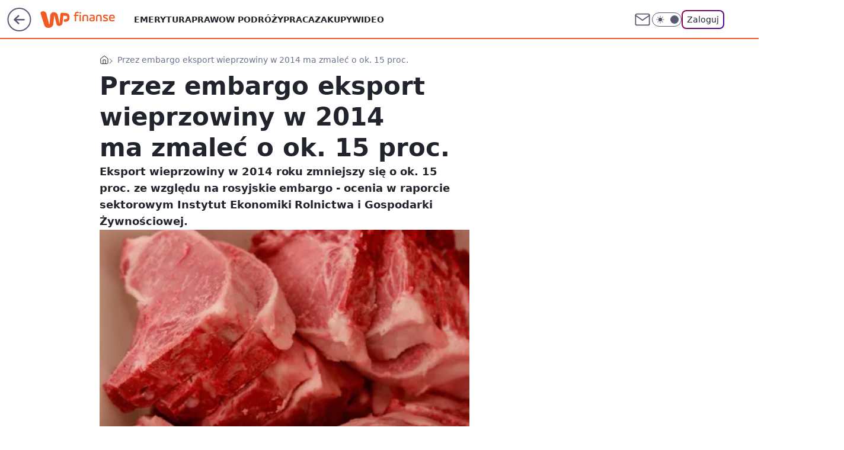

--- FILE ---
content_type: application/javascript
request_url: https://rek.www.wp.pl/gaf.js?rv=2&sn=finanse&pvid=d7c9e49346d370548f79&rekids=235333&phtml=finanse.wp.pl%2Fprzez-embargo-eksport-wieprzowiny-w-2014-ma-zmalec-o-ok-15-proc-6114751120697473a&abtest=adtech%7CPRGM-1047%7CA%3Badtech%7CPU-335%7CB%3Badtech%7CPRG-3468%7CB%3Badtech%7CPRGM-1036%7CD%3Badtech%7CFP-76%7CA%3Badtech%7CPRGM-1356%7CA%3Badtech%7CPRGM-1419%7CB%3Badtech%7CPRGM-1589%7CB%3Badtech%7CPRGM-1443%7CA%3Badtech%7CPRGM-1587%7CD%3Badtech%7CPRGM-1615%7CA%3Badtech%7CPRGM-1215%7CA&PWA_adbd=0&darkmode=0&highLayout=0&layout=wide&navType=navigate&cdl=0&ctype=article&ciab=IAB13%2CIAB-v3-57%2CIAB3-10&cid=6114751120697473&csystem=ncr&cdate=2014-06-18&REKtagi=ukraina%3Bwieprzowina%3Barr%3Bembargo_na_mieso%3Bzywnosc_i_rolnictwo%3Bpolskie_mieso%3Bceny_miesa&vw=1280&vh=720&p1=0&spin=tlffh3k9&bcv=2
body_size: 3101
content:
tlffh3k9({"spin":"tlffh3k9","bunch":235333,"context":{"dsa":false,"minor":false,"bidRequestId":"5a7a9c54-a25d-43b2-a0df-10802a8c50ca","maConfig":{"timestamp":"2026-01-20T08:15:08.178Z"},"dfpConfig":{"timestamp":"2026-01-20T10:42:02.482Z"},"sda":[],"targeting":{"client":{},"server":{},"query":{"PWA_adbd":"0","REKtagi":"ukraina;wieprzowina;arr;embargo_na_mieso;zywnosc_i_rolnictwo;polskie_mieso;ceny_miesa","abtest":"adtech|PRGM-1047|A;adtech|PU-335|B;adtech|PRG-3468|B;adtech|PRGM-1036|D;adtech|FP-76|A;adtech|PRGM-1356|A;adtech|PRGM-1419|B;adtech|PRGM-1589|B;adtech|PRGM-1443|A;adtech|PRGM-1587|D;adtech|PRGM-1615|A;adtech|PRGM-1215|A","bcv":"2","cdate":"2014-06-18","cdl":"0","ciab":"IAB13,IAB-v3-57,IAB3-10","cid":"6114751120697473","csystem":"ncr","ctype":"article","darkmode":"0","highLayout":"0","layout":"wide","navType":"navigate","p1":"0","phtml":"finanse.wp.pl/przez-embargo-eksport-wieprzowiny-w-2014-ma-zmalec-o-ok-15-proc-6114751120697473a","pvid":"d7c9e49346d370548f79","rekids":"235333","rv":"2","sn":"finanse","spin":"tlffh3k9","vh":"720","vw":"1280"}},"directOnly":0,"geo":{"country":"840","region":"","city":""},"statid":"","mlId":"","rshsd":"23","isRobot":false,"curr":{"EUR":4.2231,"USD":3.6331,"CHF":4.5476,"GBP":4.8704},"rv":"2","status":{"advf":2,"ma":2,"ma_ads-bidder":2,"ma_cpv-bidder":2,"ma_high-cpm-bidder":2}},"slots":{"10":{"delivered":"","campaign":null,"dfpConfig":null},"11":{"delivered":"1","campaign":null,"dfpConfig":{"placement":"/89844762/Desktop_Finanse.wp.pl_x11_art","roshash":"FJMP","ceil":100,"sizes":[[336,280],[640,280],[300,250]],"namedSizes":["fluid"],"div":"div-gpt-ad-x11-art","targeting":{"DFPHASH":"AEHK","emptygaf":"0"},"gfp":"FJMP"}},"12":{"delivered":"1","campaign":null,"dfpConfig":{"placement":"/89844762/Desktop_Finanse.wp.pl_x12_art","roshash":"FJMP","ceil":100,"sizes":[[336,280],[640,280],[300,250]],"namedSizes":["fluid"],"div":"div-gpt-ad-x12-art","targeting":{"DFPHASH":"AEHK","emptygaf":"0"},"gfp":"FJMP"}},"13":{"delivered":"1","campaign":{"id":"188890","adm":{"bunch":"235333","creations":[{"height":250,"showLabel":true,"src":"https://mamc.wpcdn.pl/188890/1768918333106/FEN61_300X250.jpg","trackers":{"click":[""],"cview":["//ma.wp.pl/ma.gif?clid=36d4f1d950aab392a9c26b186b340e10\u0026SN=finanse\u0026pvid=d7c9e49346d370548f79\u0026action=cvimp\u0026pg=finanse.wp.pl\u0026par=targetDomain%3Dfen-mma.com%26seatFee%3DHNSmWMRz3UKM9SPQFQvgBs9mbrrnswmUfIAFZXd1mJ8%26billing%3Dcpv%26org_id%3D25%26iabPageCategories%3D%26platform%3D8%26cur%3DPLN%26ttl%3D1769036285%26hBudgetRate%3DFILOXiq%26bidderID%3D11%26workfID%3D188890%26editedTimestamp%3D1768918370%26pricingModel%3DHWQI0FnzWAM55nyPaZd-swH1oWHkcGI7Nwq_U_iqHBs%26sn%3Dfinanse%26conversionValue%3D0%26bidReqID%3D5a7a9c54-a25d-43b2-a0df-10802a8c50ca%26slotSizeWxH%3D300x250%26creationID%3D1475928%26test%3D0%26tpID%3D1405445%26contentID%3D6114751120697473%26ssp%3Dwp.pl%26device%3DPERSONAL_COMPUTER%26userID%3D__UNKNOWN_TELL_US__%26publisherID%3D308%26domain%3Dfinanse.wp.pl%26client_id%3D43697%26order%3D266544%26iabSiteCategories%3D%26inver%3D2%26ip%3DHkRgGdqnrgOUBE8cUwunCkesCpheasT9JOSaO9QW-XI%26emission%3D3046110%26geo%3D840%253B%253B%26bidTimestamp%3D1768949885%26partnerID%3D%26isDev%3Dfalse%26slotID%3D013%26seatID%3D36d4f1d950aab392a9c26b186b340e10%26is_robot%3D0%26hBidPrice%3DFILOXiq%26utility%3DvH3NiWGS_IJnnqTnPEmizTB8LHj_NEWuJ1R2itQxLEdshwLn5n14E6y8t05VyxO0%26rekid%3D235333%26source%3DTG%26is_adblock%3D0%26pvid%3Dd7c9e49346d370548f79%26medium%3Ddisplay"],"impression":["//ma.wp.pl/ma.gif?clid=36d4f1d950aab392a9c26b186b340e10\u0026SN=finanse\u0026pvid=d7c9e49346d370548f79\u0026action=delivery\u0026pg=finanse.wp.pl\u0026par=domain%3Dfinanse.wp.pl%26client_id%3D43697%26order%3D266544%26iabSiteCategories%3D%26inver%3D2%26ip%3DHkRgGdqnrgOUBE8cUwunCkesCpheasT9JOSaO9QW-XI%26emission%3D3046110%26geo%3D840%253B%253B%26bidTimestamp%3D1768949885%26partnerID%3D%26isDev%3Dfalse%26slotID%3D013%26seatID%3D36d4f1d950aab392a9c26b186b340e10%26is_robot%3D0%26hBidPrice%3DFILOXiq%26utility%3DvH3NiWGS_IJnnqTnPEmizTB8LHj_NEWuJ1R2itQxLEdshwLn5n14E6y8t05VyxO0%26rekid%3D235333%26source%3DTG%26is_adblock%3D0%26pvid%3Dd7c9e49346d370548f79%26medium%3Ddisplay%26targetDomain%3Dfen-mma.com%26seatFee%3DHNSmWMRz3UKM9SPQFQvgBs9mbrrnswmUfIAFZXd1mJ8%26billing%3Dcpv%26org_id%3D25%26iabPageCategories%3D%26platform%3D8%26cur%3DPLN%26ttl%3D1769036285%26hBudgetRate%3DFILOXiq%26bidderID%3D11%26workfID%3D188890%26editedTimestamp%3D1768918370%26pricingModel%3DHWQI0FnzWAM55nyPaZd-swH1oWHkcGI7Nwq_U_iqHBs%26sn%3Dfinanse%26conversionValue%3D0%26bidReqID%3D5a7a9c54-a25d-43b2-a0df-10802a8c50ca%26slotSizeWxH%3D300x250%26creationID%3D1475928%26test%3D0%26tpID%3D1405445%26contentID%3D6114751120697473%26ssp%3Dwp.pl%26device%3DPERSONAL_COMPUTER%26userID%3D__UNKNOWN_TELL_US__%26publisherID%3D308"],"view":["//ma.wp.pl/ma.gif?clid=36d4f1d950aab392a9c26b186b340e10\u0026SN=finanse\u0026pvid=d7c9e49346d370548f79\u0026action=view\u0026pg=finanse.wp.pl\u0026par=platform%3D8%26cur%3DPLN%26ttl%3D1769036285%26hBudgetRate%3DFILOXiq%26bidderID%3D11%26workfID%3D188890%26editedTimestamp%3D1768918370%26pricingModel%3DHWQI0FnzWAM55nyPaZd-swH1oWHkcGI7Nwq_U_iqHBs%26sn%3Dfinanse%26conversionValue%3D0%26bidReqID%3D5a7a9c54-a25d-43b2-a0df-10802a8c50ca%26slotSizeWxH%3D300x250%26creationID%3D1475928%26test%3D0%26tpID%3D1405445%26contentID%3D6114751120697473%26ssp%3Dwp.pl%26device%3DPERSONAL_COMPUTER%26userID%3D__UNKNOWN_TELL_US__%26publisherID%3D308%26domain%3Dfinanse.wp.pl%26client_id%3D43697%26order%3D266544%26iabSiteCategories%3D%26inver%3D2%26ip%3DHkRgGdqnrgOUBE8cUwunCkesCpheasT9JOSaO9QW-XI%26emission%3D3046110%26geo%3D840%253B%253B%26bidTimestamp%3D1768949885%26partnerID%3D%26isDev%3Dfalse%26slotID%3D013%26seatID%3D36d4f1d950aab392a9c26b186b340e10%26is_robot%3D0%26hBidPrice%3DFILOXiq%26utility%3DvH3NiWGS_IJnnqTnPEmizTB8LHj_NEWuJ1R2itQxLEdshwLn5n14E6y8t05VyxO0%26rekid%3D235333%26source%3DTG%26is_adblock%3D0%26pvid%3Dd7c9e49346d370548f79%26medium%3Ddisplay%26targetDomain%3Dfen-mma.com%26seatFee%3DHNSmWMRz3UKM9SPQFQvgBs9mbrrnswmUfIAFZXd1mJ8%26billing%3Dcpv%26org_id%3D25%26iabPageCategories%3D"]},"transparentPlaceholder":false,"type":"image","url":"https://fen-mma.com/","width":300}],"redir":"https://ma.wp.pl/redirma?SN=finanse\u0026pvid=d7c9e49346d370548f79\u0026par=editedTimestamp%3D1768918370%26geo%3D840%253B%253B%26org_id%3D25%26bidderID%3D11%26slotSizeWxH%3D300x250%26device%3DPERSONAL_COMPUTER%26domain%3Dfinanse.wp.pl%26inver%3D2%26partnerID%3D%26utility%3DvH3NiWGS_IJnnqTnPEmizTB8LHj_NEWuJ1R2itQxLEdshwLn5n14E6y8t05VyxO0%26is_adblock%3D0%26iabPageCategories%3D%26contentID%3D6114751120697473%26publisherID%3D308%26client_id%3D43697%26is_robot%3D0%26source%3DTG%26pvid%3Dd7c9e49346d370548f79%26medium%3Ddisplay%26workfID%3D188890%26order%3D266544%26bidTimestamp%3D1768949885%26slotID%3D013%26seatID%3D36d4f1d950aab392a9c26b186b340e10%26seatFee%3DHNSmWMRz3UKM9SPQFQvgBs9mbrrnswmUfIAFZXd1mJ8%26hBudgetRate%3DFILOXiq%26conversionValue%3D0%26creationID%3D1475928%26iabSiteCategories%3D%26rekid%3D235333%26billing%3Dcpv%26platform%3D8%26cur%3DPLN%26pricingModel%3DHWQI0FnzWAM55nyPaZd-swH1oWHkcGI7Nwq_U_iqHBs%26sn%3Dfinanse%26emission%3D3046110%26isDev%3Dfalse%26targetDomain%3Dfen-mma.com%26test%3D0%26ssp%3Dwp.pl%26hBidPrice%3DFILOXiq%26ttl%3D1769036285%26bidReqID%3D5a7a9c54-a25d-43b2-a0df-10802a8c50ca%26tpID%3D1405445%26userID%3D__UNKNOWN_TELL_US__%26ip%3DHkRgGdqnrgOUBE8cUwunCkesCpheasT9JOSaO9QW-XI\u0026url=","slot":"13"},"creative":{"Id":"1475928","provider":"ma_cpv-bidder","roshash":"FILO","height":250,"width":300,"touchpointId":"1405445","source":{"bidder":"cpv-bidder"}},"sellingModel":{"model":"CPM_INT"}},"dfpConfig":{"placement":"/89844762/Desktop_Finanse.wp.pl_x13_art","roshash":"FJMP","ceil":100,"sizes":[[336,280],[640,280],[300,250]],"namedSizes":["fluid"],"div":"div-gpt-ad-x13-art","targeting":{"DFPHASH":"AEHK","emptygaf":"0"},"gfp":"FJMP"}},"14":{"delivered":"1","campaign":null,"dfpConfig":{"placement":"/89844762/Desktop_Finanse.wp.pl_x14_art","roshash":"FJMP","ceil":100,"sizes":[[336,280],[640,280],[300,250]],"namedSizes":["fluid"],"div":"div-gpt-ad-x14-art","targeting":{"DFPHASH":"AEHK","emptygaf":"0"},"gfp":"FJMP"}},"15":{"delivered":"1","campaign":null,"dfpConfig":{"placement":"/89844762/Desktop_Finanse.wp.pl_x15_art","roshash":"FJMP","ceil":100,"sizes":[[728,90],[970,300],[950,90],[980,120],[980,90],[970,150],[970,90],[970,250],[930,180],[950,200],[750,100],[970,66],[750,200],[960,90],[970,100],[750,300],[970,200],[950,300]],"namedSizes":["fluid"],"div":"div-gpt-ad-x15-art","targeting":{"DFPHASH":"AEHK","emptygaf":"0"},"gfp":"FJMP"}},"16":{"delivered":"1","campaign":null,"dfpConfig":{"placement":"/89844762/Desktop_Finanse.wp.pl_x16","roshash":"FJMP","ceil":100,"sizes":[[728,90],[970,300],[950,90],[980,120],[980,90],[970,150],[970,90],[970,250],[930,180],[950,200],[750,100],[970,66],[750,200],[960,90],[970,100],[750,300],[970,200],[950,300]],"namedSizes":["fluid"],"div":"div-gpt-ad-x16","targeting":{"DFPHASH":"AEHK","emptygaf":"0"},"gfp":"FJMP"}},"17":{"delivered":"1","campaign":null,"dfpConfig":{"placement":"/89844762/Desktop_Finanse.wp.pl_x17","roshash":"FJMP","ceil":100,"sizes":[[728,90],[970,300],[950,90],[980,120],[980,90],[970,150],[970,90],[970,250],[930,180],[950,200],[750,100],[970,66],[750,200],[960,90],[970,100],[750,300],[970,200],[950,300]],"namedSizes":["fluid"],"div":"div-gpt-ad-x17","targeting":{"DFPHASH":"AEHK","emptygaf":"0"},"gfp":"FJMP"}},"18":{"delivered":"1","campaign":null,"dfpConfig":{"placement":"/89844762/Desktop_Finanse.wp.pl_x18","roshash":"FJMP","ceil":100,"sizes":[[728,90],[970,300],[950,90],[980,120],[980,90],[970,150],[970,90],[970,250],[930,180],[950,200],[750,100],[970,66],[750,200],[960,90],[970,100],[750,300],[970,200],[950,300]],"namedSizes":["fluid"],"div":"div-gpt-ad-x18","targeting":{"DFPHASH":"AEHK","emptygaf":"0"},"gfp":"FJMP"}},"19":{"delivered":"1","campaign":null,"dfpConfig":{"placement":"/89844762/Desktop_Finanse.wp.pl_x19","roshash":"FJMP","ceil":100,"sizes":[[728,90],[970,300],[950,90],[980,120],[980,90],[970,150],[970,90],[970,250],[930,180],[950,200],[750,100],[970,66],[750,200],[960,90],[970,100],[750,300],[970,200],[950,300]],"namedSizes":["fluid"],"div":"div-gpt-ad-x19","targeting":{"DFPHASH":"AEHK","emptygaf":"0"},"gfp":"FJMP"}},"2":{"delivered":"","campaign":null,"dfpConfig":null},"24":{"delivered":"","campaign":null,"dfpConfig":null},"25":{"delivered":"1","campaign":null,"dfpConfig":{"placement":"/89844762/Desktop_Finanse.wp.pl_x25_art","roshash":"FJMP","ceil":100,"sizes":[[336,280],[640,280],[300,250]],"namedSizes":["fluid"],"div":"div-gpt-ad-x25-art","targeting":{"DFPHASH":"AEHK","emptygaf":"0"},"gfp":"FJMP"}},"27":{"delivered":"1","campaign":null,"dfpConfig":{"placement":"/89844762/Desktop_Finanse.wp.pl_x27_art","roshash":"FJMP","ceil":100,"sizes":[[160,600]],"namedSizes":["fluid"],"div":"div-gpt-ad-x27-art","targeting":{"DFPHASH":"AEHK","emptygaf":"0"},"gfp":"FJMP"}},"28":{"delivered":"","campaign":null,"dfpConfig":null},"29":{"delivered":"","campaign":null,"dfpConfig":null},"3":{"delivered":"1","campaign":null,"dfpConfig":{"placement":"/89844762/Desktop_Finanse.wp.pl_x03_art","roshash":"FJMP","ceil":100,"sizes":[[728,90],[970,300],[950,90],[980,120],[980,90],[970,150],[970,90],[970,250],[930,180],[950,200],[750,100],[970,66],[750,200],[960,90],[970,100],[750,300],[970,200],[950,300]],"namedSizes":["fluid"],"div":"div-gpt-ad-x03-art","targeting":{"DFPHASH":"AEHK","emptygaf":"0"},"gfp":"FJMP"}},"32":{"delivered":"1","campaign":null,"dfpConfig":{"placement":"/89844762/Desktop_Finanse.wp.pl_x32_art","roshash":"FJMP","ceil":100,"sizes":[[336,280],[640,280],[300,250]],"namedSizes":["fluid"],"div":"div-gpt-ad-x32-art","targeting":{"DFPHASH":"AEHK","emptygaf":"0"},"gfp":"FJMP"}},"33":{"delivered":"1","campaign":null,"dfpConfig":{"placement":"/89844762/Desktop_Finanse.wp.pl_x33_art","roshash":"FJMP","ceil":100,"sizes":[[336,280],[640,280],[300,250]],"namedSizes":["fluid"],"div":"div-gpt-ad-x33-art","targeting":{"DFPHASH":"AEHK","emptygaf":"0"},"gfp":"FJMP"}},"34":{"delivered":"1","campaign":null,"dfpConfig":{"placement":"/89844762/Desktop_Finanse.wp.pl_x34_art","roshash":"FJMP","ceil":100,"sizes":[[300,250]],"namedSizes":["fluid"],"div":"div-gpt-ad-x34-art","targeting":{"DFPHASH":"AEHK","emptygaf":"0"},"gfp":"FJMP"}},"35":{"delivered":"1","campaign":null,"dfpConfig":{"placement":"/89844762/Desktop_Finanse.wp.pl_x35_art","roshash":"FJMP","ceil":100,"sizes":[[300,600],[300,250]],"namedSizes":["fluid"],"div":"div-gpt-ad-x35-art","targeting":{"DFPHASH":"AEHK","emptygaf":"0"},"gfp":"FJMP"}},"36":{"delivered":"1","campaign":null,"dfpConfig":{"placement":"/89844762/Desktop_Finanse.wp.pl_x36_art","roshash":"FKNQ","ceil":100,"sizes":[[300,600],[300,250]],"namedSizes":["fluid"],"div":"div-gpt-ad-x36-art","targeting":{"DFPHASH":"AFIL","emptygaf":"0"},"gfp":"FKNQ"}},"37":{"delivered":"1","campaign":null,"dfpConfig":{"placement":"/89844762/Desktop_Finanse.wp.pl_x37_art","roshash":"FJMP","ceil":100,"sizes":[[300,600],[300,250]],"namedSizes":["fluid"],"div":"div-gpt-ad-x37-art","targeting":{"DFPHASH":"AEHK","emptygaf":"0"},"gfp":"FJMP"}},"40":{"delivered":"1","campaign":null,"dfpConfig":{"placement":"/89844762/Desktop_Finanse.wp.pl_x40","roshash":"FKNQ","ceil":100,"sizes":[[300,250]],"namedSizes":["fluid"],"div":"div-gpt-ad-x40","targeting":{"DFPHASH":"AFIL","emptygaf":"0"},"gfp":"FKNQ"}},"5":{"delivered":"1","campaign":null,"dfpConfig":{"placement":"/89844762/Desktop_Finanse.wp.pl_x05_art","roshash":"FJMP","ceil":100,"sizes":[[336,280],[640,280],[300,250]],"namedSizes":["fluid"],"div":"div-gpt-ad-x05-art","targeting":{"DFPHASH":"AEHK","emptygaf":"0"},"gfp":"FJMP"}},"50":{"delivered":"1","campaign":null,"dfpConfig":{"placement":"/89844762/Desktop_Finanse.wp.pl_x50_art","roshash":"FJMP","ceil":100,"sizes":[[728,90],[970,300],[950,90],[980,120],[980,90],[970,150],[970,90],[970,250],[930,180],[950,200],[750,100],[970,66],[750,200],[960,90],[970,100],[750,300],[970,200],[950,300]],"namedSizes":["fluid"],"div":"div-gpt-ad-x50-art","targeting":{"DFPHASH":"AEHK","emptygaf":"0"},"gfp":"FJMP"}},"52":{"delivered":"1","campaign":null,"dfpConfig":{"placement":"/89844762/Desktop_Finanse.wp.pl_x52_art","roshash":"FJMP","ceil":100,"sizes":[[300,250]],"namedSizes":["fluid"],"div":"div-gpt-ad-x52-art","targeting":{"DFPHASH":"AEHK","emptygaf":"0"},"gfp":"FJMP"}},"529":{"delivered":"1","campaign":null,"dfpConfig":{"placement":"/89844762/Desktop_Finanse.wp.pl_x529","roshash":"FJMP","ceil":100,"sizes":[[300,250]],"namedSizes":["fluid"],"div":"div-gpt-ad-x529","targeting":{"DFPHASH":"AEHK","emptygaf":"0"},"gfp":"FJMP"}},"53":{"delivered":"1","campaign":null,"dfpConfig":{"placement":"/89844762/Desktop_Finanse.wp.pl_x53_art","roshash":"FJMP","ceil":100,"sizes":[[728,90],[970,300],[950,90],[980,120],[980,90],[970,150],[970,600],[970,90],[970,250],[930,180],[950,200],[750,100],[970,66],[750,200],[960,90],[970,100],[750,300],[970,200],[940,600]],"namedSizes":["fluid"],"div":"div-gpt-ad-x53-art","targeting":{"DFPHASH":"AEHK","emptygaf":"0"},"gfp":"FJMP"}},"531":{"delivered":"1","campaign":null,"dfpConfig":{"placement":"/89844762/Desktop_Finanse.wp.pl_x531","roshash":"FJMP","ceil":100,"sizes":[[300,250]],"namedSizes":["fluid"],"div":"div-gpt-ad-x531","targeting":{"DFPHASH":"AEHK","emptygaf":"0"},"gfp":"FJMP"}},"541":{"delivered":"1","campaign":null,"dfpConfig":{"placement":"/89844762/Desktop_Finanse.wp.pl_x541_art","roshash":"FJMP","ceil":100,"sizes":[[300,600],[300,250]],"namedSizes":["fluid"],"div":"div-gpt-ad-x541-art","targeting":{"DFPHASH":"AEHK","emptygaf":"0"},"gfp":"FJMP"}},"59":{"delivered":"1","campaign":null,"dfpConfig":{"placement":"/89844762/Desktop_Finanse.wp.pl_x59_art","roshash":"FJMP","ceil":100,"sizes":[[300,600],[300,250]],"namedSizes":["fluid"],"div":"div-gpt-ad-x59-art","targeting":{"DFPHASH":"AEHK","emptygaf":"0"},"gfp":"FJMP"}},"6":{"delivered":"","campaign":null,"dfpConfig":null},"61":{"delivered":"1","campaign":null,"dfpConfig":{"placement":"/89844762/Desktop_Finanse.wp.pl_x61_art","roshash":"FJMP","ceil":100,"sizes":[[336,280],[640,280],[300,250]],"namedSizes":["fluid"],"div":"div-gpt-ad-x61-art","targeting":{"DFPHASH":"AEHK","emptygaf":"0"},"gfp":"FJMP"}},"62":{"delivered":"","campaign":null,"dfpConfig":null},"67":{"delivered":"1","campaign":null,"dfpConfig":{"placement":"/89844762/Desktop_Finanse.wp.pl_x67_art","roshash":"FIOR","ceil":100,"sizes":[[300,50]],"namedSizes":["fluid"],"div":"div-gpt-ad-x67-art","targeting":{"DFPHASH":"ADJM","emptygaf":"0"},"gfp":"FIOR"}},"7":{"delivered":"","campaign":null,"dfpConfig":null},"70":{"delivered":"1","campaign":null,"dfpConfig":{"placement":"/89844762/Desktop_Finanse.wp.pl_x70_art","roshash":"FJMP","ceil":100,"sizes":[[728,90],[970,300],[950,90],[980,120],[980,90],[970,150],[970,90],[970,250],[930,180],[950,200],[750,100],[970,66],[750,200],[960,90],[970,100],[750,300],[970,200],[950,300]],"namedSizes":["fluid"],"div":"div-gpt-ad-x70-art","targeting":{"DFPHASH":"AEHK","emptygaf":"0"},"gfp":"FJMP"}},"716":{"delivered":"","campaign":null,"dfpConfig":null},"717":{"delivered":"","campaign":null,"dfpConfig":null},"72":{"delivered":"1","campaign":null,"dfpConfig":{"placement":"/89844762/Desktop_Finanse.wp.pl_x72_art","roshash":"FJMP","ceil":100,"sizes":[[300,250]],"namedSizes":["fluid"],"div":"div-gpt-ad-x72-art","targeting":{"DFPHASH":"AEHK","emptygaf":"0"},"gfp":"FJMP"}},"79":{"delivered":"1","campaign":null,"dfpConfig":{"placement":"/89844762/Desktop_Finanse.wp.pl_x79_art","roshash":"FJMP","ceil":100,"sizes":[[300,600],[300,250]],"namedSizes":["fluid"],"div":"div-gpt-ad-x79-art","targeting":{"DFPHASH":"AEHK","emptygaf":"0"},"gfp":"FJMP"}},"8":{"delivered":"","campaign":null,"dfpConfig":null},"80":{"delivered":"1","campaign":null,"dfpConfig":{"placement":"/89844762/Desktop_Finanse.wp.pl_x80_art","roshash":"FIQT","ceil":100,"sizes":[[1,1]],"namedSizes":["fluid"],"div":"div-gpt-ad-x80-art","isNative":1,"targeting":{"DFPHASH":"ADLO","emptygaf":"0"},"gfp":"FIQT"}},"800":{"delivered":"","campaign":null,"dfpConfig":null},"81":{"delivered":"1","campaign":null,"dfpConfig":{"placement":"/89844762/Desktop_Finanse.wp.pl_x81_art","roshash":"FIQT","ceil":100,"sizes":[[1,1]],"namedSizes":["fluid"],"div":"div-gpt-ad-x81-art","isNative":1,"targeting":{"DFPHASH":"ADLO","emptygaf":"0"},"gfp":"FIQT"}},"810":{"delivered":"","campaign":null,"dfpConfig":null},"811":{"delivered":"","campaign":null,"dfpConfig":null},"812":{"delivered":"","campaign":null,"dfpConfig":null},"813":{"delivered":"","campaign":null,"dfpConfig":null},"814":{"delivered":"","campaign":null,"dfpConfig":null},"815":{"delivered":"","campaign":null,"dfpConfig":null},"816":{"delivered":"","campaign":null,"dfpConfig":null},"817":{"delivered":"","campaign":null,"dfpConfig":null},"82":{"delivered":"1","campaign":null,"dfpConfig":{"placement":"/89844762/Desktop_Finanse.wp.pl_x82_art","roshash":"FIQT","ceil":100,"sizes":[[1,1]],"namedSizes":["fluid"],"div":"div-gpt-ad-x82-art","isNative":1,"targeting":{"DFPHASH":"ADLO","emptygaf":"0"},"gfp":"FIQT"}},"826":{"delivered":"","campaign":null,"dfpConfig":null},"827":{"delivered":"","campaign":null,"dfpConfig":null},"828":{"delivered":"","campaign":null,"dfpConfig":null},"83":{"delivered":"1","campaign":null,"dfpConfig":{"placement":"/89844762/Desktop_Finanse.wp.pl_x83_art","roshash":"FIQT","ceil":100,"sizes":[[1,1]],"namedSizes":["fluid"],"div":"div-gpt-ad-x83-art","isNative":1,"targeting":{"DFPHASH":"ADLO","emptygaf":"0"},"gfp":"FIQT"}},"840":{"delivered":"","campaign":null,"dfpConfig":null},"841":{"delivered":"","campaign":null,"dfpConfig":null},"842":{"delivered":"","campaign":null,"dfpConfig":null},"843":{"delivered":"","campaign":null,"dfpConfig":null},"89":{"delivered":"","campaign":null,"dfpConfig":null},"90":{"delivered":"1","campaign":null,"dfpConfig":{"placement":"/89844762/Desktop_Finanse.wp.pl_x90_art","roshash":"FJMP","ceil":100,"sizes":[[728,90],[970,300],[950,90],[980,120],[980,90],[970,150],[970,90],[970,250],[930,180],[950,200],[750,100],[970,66],[750,200],[960,90],[970,100],[750,300],[970,200],[950,300]],"namedSizes":["fluid"],"div":"div-gpt-ad-x90-art","targeting":{"DFPHASH":"AEHK","emptygaf":"0"},"gfp":"FJMP"}},"92":{"delivered":"1","campaign":null,"dfpConfig":{"placement":"/89844762/Desktop_Finanse.wp.pl_x92_art","roshash":"FJMP","ceil":100,"sizes":[[300,250]],"namedSizes":["fluid"],"div":"div-gpt-ad-x92-art","targeting":{"DFPHASH":"AEHK","emptygaf":"0"},"gfp":"FJMP"}},"93":{"delivered":"1","campaign":null,"dfpConfig":{"placement":"/89844762/Desktop_Finanse.wp.pl_x93_art","roshash":"FJMP","ceil":100,"sizes":[[300,600],[300,250]],"namedSizes":["fluid"],"div":"div-gpt-ad-x93-art","targeting":{"DFPHASH":"AEHK","emptygaf":"0"},"gfp":"FJMP"}},"94":{"delivered":"1","campaign":null,"dfpConfig":{"placement":"/89844762/Desktop_Finanse.wp.pl_x94_art","roshash":"FJMP","ceil":100,"sizes":[[300,600],[300,250]],"namedSizes":["fluid"],"div":"div-gpt-ad-x94-art","targeting":{"DFPHASH":"AEHK","emptygaf":"0"},"gfp":"FJMP"}},"95":{"delivered":"1","campaign":null,"dfpConfig":{"placement":"/89844762/Desktop_Finanse.wp.pl_x95_art","roshash":"FJMP","ceil":100,"sizes":[[300,600],[300,250]],"namedSizes":["fluid"],"div":"div-gpt-ad-x95-art","targeting":{"DFPHASH":"AEHK","emptygaf":"0"},"gfp":"FJMP"}},"99":{"delivered":"1","campaign":null,"dfpConfig":{"placement":"/89844762/Desktop_Finanse.wp.pl_x99_art","roshash":"FJMP","ceil":100,"sizes":[[300,600],[300,250]],"namedSizes":["fluid"],"div":"div-gpt-ad-x99-art","targeting":{"DFPHASH":"AEHK","emptygaf":"0"},"gfp":"FJMP"}}},"bdd":{}});